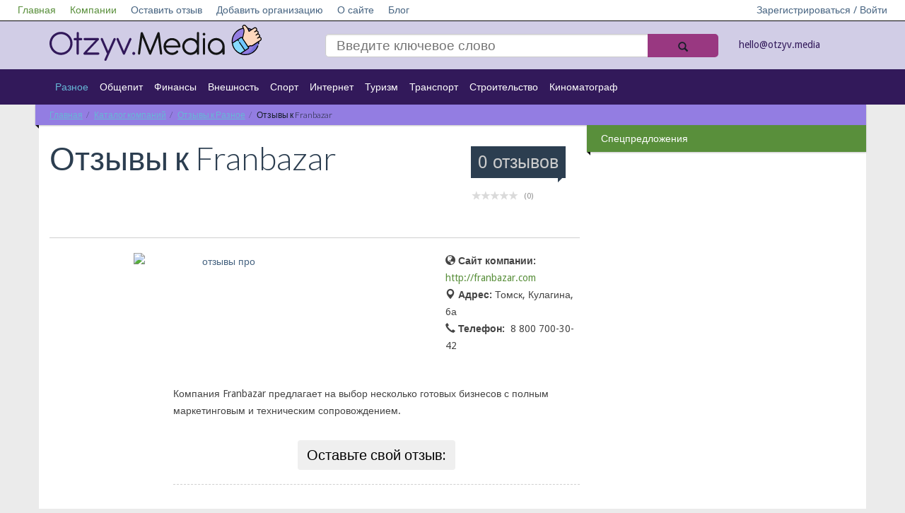

--- FILE ---
content_type: text/html; charset=UTF-8
request_url: https://otzyv.media/kompanii/raznoe/franbazar/
body_size: 9475
content:
<!DOCTYPE html>
<!--[if lt IE 7]>   <html class="no-js lt-ie9 lt-ie8 lt-ie7"> <![endif]-->
<!--[if IE 7]>      <html class="no-js lt-ie9 lt-ie8"> <![endif]-->
<!--[if IE 8]>      <html class="no-js lt-ie9"> <![endif]-->
<!--[if gt IE 8]><!--> <html class="no-js"> <!--<![endif]-->
<head>
<!-- Yandex.Metrika counter -->
<noscript><div><img src="https://mc.yandex.ru/watch/55573837" style="position:absolute; left:-9999px;" alt="" /></div></noscript>
<!-- /Yandex.Metrika counter -->
                        <meta name="viewport" content="width=device-width, initial-scale=1.0, maximum-scale=1">
    <meta name="apple-mobile-web-app-capable" content="yes">
<meta name="b08cc42f1cc2e545401f1e5d69686c01" content="">
    <link rel="icon" href="/favicon.ico" type="image/x-icon">
<meta http-equiv="Content-Type" content="text/html; charset=UTF-8" />
<meta name="robots" content="index, follow" />
<meta name="keywords" content="отзывы к franbazar" />
<meta name="description" content="Смело добавляйте отзывы и делитесь своим мнением о компании Franbazar с другими людьми на сайте честных отзывов otzyv.press" />
<script type="text/javascript" data-skip-moving="true">(function(w, d, n) {var cl = "bx-core";var ht = d.documentElement;var htc = ht ? ht.className : undefined;if (htc === undefined || htc.indexOf(cl) !== -1){return;}var ua = n.userAgent;if (/(iPad;)|(iPhone;)/i.test(ua)){cl += " bx-ios";}else if (/Windows/i.test(ua)){cl += ' bx-win';}else if (/Macintosh/i.test(ua)){cl += " bx-mac";}else if (/Linux/i.test(ua) && !/Android/i.test(ua)){cl += " bx-linux";}else if (/Android/i.test(ua)){cl += " bx-android";}cl += (/(ipad|iphone|android|mobile|touch)/i.test(ua) ? " bx-touch" : " bx-no-touch");cl += w.devicePixelRatio && w.devicePixelRatio >= 2? " bx-retina": " bx-no-retina";var ieVersion = -1;if (/AppleWebKit/.test(ua)){cl += " bx-chrome";}else if (/Opera/.test(ua)){cl += " bx-opera";}else if (/Firefox/.test(ua)){cl += " bx-firefox";}ht.className = htc ? htc + " " + cl : cl;})(window, document, navigator);</script>


<link href="/bitrix/js/ui/design-tokens/dist/ui.design-tokens.min.css?170798900022911" type="text/css"  rel="stylesheet" />
<link href="/bitrix/js/ui/fonts/opensans/ui.font.opensans.min.css?16815934592320" type="text/css"  rel="stylesheet" />
<link href="/bitrix/js/main/popup/dist/main.popup.bundle.min.css?170135690926598" type="text/css"  rel="stylesheet" />
<link href="/bitrix/cache/css/s1/empty/page_8ed9ba0b1a5cb57d2e1cea4efd2d790b/page_8ed9ba0b1a5cb57d2e1cea4efd2d790b_v1.css?172072563266851" type="text/css"  rel="stylesheet" />
<link href="/bitrix/cache/css/s1/empty/template_2db7da8e2335b4d912a86ccd860fd4a3/template_2db7da8e2335b4d912a86ccd860fd4a3_v1.css?17207256322074" type="text/css"  data-template-style="true" rel="stylesheet" />







    <title>Отзывы к Franbazar</title>
   <link rel="stylesheet" href="/bitrix/templates/empty/vendor/bootstrap/css/bootstrap.min.css">
    <link rel="stylesheet" href="/bitrix/templates/empty/vendor/font-awesome/css/font-awesome.min.css">
    <!--[if IE 8]>
    <link rel="stylesheet" href="/bitrix/templates/empty/vendor/font-awesome/css/font-awesome-ie7.min.css">
    <![endif]-->
    <link rel="stylesheet" href="/bitrix/templates/empty/vendor/prettyPhoto/css/prettyPhoto.css">
    <link href='//fonts.googleapis.com/css?family=Droid+Sans:400,700|Lato:300,400,700,400italic,700italic|Droid+Serif' rel='stylesheet' type='text/css' />
    <link rel="stylesheet" href="/bitrix/templates/empty/css/base.css">
    <link rel="stylesheet" href="/bitrix/templates/empty/css/components.css">
    <link rel="stylesheet" href="/bitrix/templates/empty/colorschemes/default.css">
    <link rel="stylesheet" href="/bitrix/templates/empty/css/my.css?ver=1.7">
    <link rel="stylesheet" href="/bitrix/templates/empty/css/select2.css">
    <link rel="stylesheet" href="/bitrix/templates/empty/css/font-awesome.min.css">
<meta name="verify-admitad" content="a13ae12dd8" />
</head>
<body itemscope itemtype="http://schema.org/WebPage">
         <div id="panel">
            </div>
    <nav id="header" class="" >
        <div class="navbar navbar-inverse navbar-fixed-top header_white " role="navigation">
                <div class="navbar-header">
                    <button type="button" class="navbar-toggle" data-toggle="collapse" data-target=".navbar-collapse">
                        <span style="color:#fff">Меню</span>
                        <span class="sr-only">Toggle navigation</span>
                    </button>
                    <a class="logotype_href small_logo display_none" href="/">
                        <img src="/bitrix/templates/empty/img/logo.svg" alt="otzyv.media" title="otzyv.media" />
                    </a>
                </div>
                <div class="collapse navbar-collapse">
                    <ul class="nav navbar-nav white_nav">
                        


                    <li><a href="/" class="active">Главная</a></li>
    
                    <li><a href="/kompanii/" class="active">Компании</a></li>
    
                    <li><a href="/napisat-otziv/">Оставить отзыв</a></li>
    
                    <li><a href="/dobavit-kompaniyu/">Добавить организацию</a></li>
    
                    <li><a href="/o-proekte/">О сайте</a></li>
    
                    <li><a href="/blog/">Блог</a></li>
    
    

                                                        <li class="right"><a href="/vhod/">Зарегистрироваться / Войти</a></li>
                            					                    </ul>
                </div><!--/.nav-collapse -->
        </div>
        <div class="header_blue">
            <div class="row">
                <div class=" col-md-12 col-lg-12 col-sm-12 col-xs-12">
                    <div class="container ">
                        <div class="section  row">
                            <div class="col-md-12 col-lg-12 col-sm-12 col-xs-12 ">
                                <div class="row">
                                    <div class="col-md-4 col-lg-4 col-sm-4 col-xs-12 hidden-xs">
                                        <a class="logotype_href" href="/">
                                            <span class="logotype">
                                                 <img src="/bitrix/templates/empty/img/logo.svg" alt="otzyv.media" title="otzyv.media" />
                                            </span>
                                        </a>

                                    </div>
                                    <div class="col-md-6 col-lg-6 col-sm-5 col-xs-7">
                                        
<form action="/search/">
    <input type="search" name="q" value="" placeholder="Введите ключевое слово"  />

    <button  name="s"  class="btn-icon search_icon" type="submit">
        <span class="glyphicon glyphicon-search"></span>
    </button>

</form>
                                        <!--<form action="">
                                            <input placeholder="Введите ключевое слово" type="search"/>
                                            <button class="btn-icon search_icon" type="submit">
                                                <span class="glyphicon glyphicon-search"></span>
                                            </button>
                                        </form>-->

                                    </div>
                                    <div class="col-md-2 col-lg-2 col-sm-3 col-xs-5">
										<a href="mailto:hello@otzyv.media" style="color: #32195a;line-height: 50px;">hello@otzyv.media</a>
                                    </div>
                                                                    </div>
                            </div>
                        </div>
                    </div>
                </div>
            </div>
        </div>
        <div class="header_grey">
            <div class="row">
                <div class=" col-md-12 col-lg-12 col-sm-12 col-xs-12">
                    <div class="container ">
                        <div class="  row">
                            <div class="col-md-21 col-sm-2 col-xs-2 more_arrow undress right ">
                                <a class="right" href="#">Еще <i class="glyphicon glyphicon-arrow-down"></i></a>
                            </div>

                            <div class="col-md-10 col-sm-10 col-xs-10 left ">
                                <ul>
                                    


                    <li><a href="/kompanii/raznoe/" class="active">Разное</a></li>
    
                    <li><a href="/kompanii/obshchepit/">Общепит</a></li>
    
                    <li><a href="/kompanii/finansy/">Финансы</a></li>
    
                    <li><a href="/kompanii/vneshnost/">Внешность</a></li>
    
                    <li><a href="/kompanii/sport/">Спорт</a></li>
    
                    <li><a href="/kompanii/internet/">Интернет</a></li>
    
                    <li><a href="/kompanii/turizm/">Туризм</a></li>
    
                    <li><a href="/kompanii/transport/">Транспорт</a></li>
    
                    <li><a href="/kompanii/stroitelstvo/">Строительство</a></li>
    
                    <li><a href="/kompanii/kinomatograf/">Киноматограф</a></li>
    
    


                                </ul>
                            </div>
                        </div>
                    </div>
                </div>
            </div>
        </div>
    </nav>
    <div id="main" class="container">
        <div id="content" class="content section row" itemprop="mainContentOfPage">

                            <div class="col-md-12 bg-base col-lg-12 col-xl-12 col-xs-12">
                    <div class="ribbon ribbon-highlight">
                    <ol class="breadcrumb ribbon-inner"><li><a href="/" title="Главная">Главная</a></li><li><a href="/kompanii/" title="Каталог компаний">Каталог компаний</a></li><li><a href="/kompanii/raznoe/" title="Отзывы к Разное">Отзывы к Разное</a></li><li class="active" title="Отзывы к Franbazar" >Отзывы к Franbazar</li>    </ol> </div>                </div>
                <div style="clear:both;"></div>
                        <div class="col-xs-12 open_main_start col-md-12 bg-base col-lg-12 col-xl-12">
            <!--  <div class="open_main_start col-md-8  col-xs-12  col-lg-8 col-xl-9"> -->
            

<div id="bx_117848907_71505" class="row" >
    <div class="col-xs-12 open_main_start col-md-8 bg-base col-lg-8 col-xl-9" itemscope itemtype="http://schema.org/Organization">

        <header class="page-header title_height">

            <div class="page-meta pull-right ">
                <a href="#comments">
                    					<span class="comments-count-balloon bg-primary">0 отзывов</span>

                </a>

                <div style="top: -25px;right: 0;" class="bx_stars_container" itemprop="aggregateRating" itemscope itemtype="http://schema.org/AggregateRating">
                    <div  class="bx_stars_bg"></div>
                    <div  class="bx_stars_progres" style="width:0%;"></div>

                    <div class="bx_stars_rating_votes">
                                                    <span>(0)</span>
                                            </div>

			        <meta itemprop="worstRating" content = "1"/>
			        <meta itemprop="bestRating" content = "5"/>
                </div>


            </div>

            <h1 class="page-title">
                Отзывы к <span itemprop="name">Franbazar</span>
            </h1>

        </header>
        

        <article class="entry style-single type-post">
                            																						        <div class="row">
            <div class="col-xs-12 col-sm-6 col-md-8 bg-base col-lg-8 col-xl-8" >
                <figure style="text-align: center;" class="entry-thumbnail ">


                    <!-- to disable lazy loading, remove data-src and data-src-retina -->
                    		    <span itemscope itemtype="http://schema.org/ImageObject" itemprop="image">
                        <a style="padding-left: 16px;" itemprop="contentUrl" href="http://franbazar.com"  data-gallery="gallery_bx_117848907_71505_set_group__product_images" data-title="" data-author="" data-src="/upload/iblock/903/903ce1036f79f54de3f85451c88ceea9.jpg">
							<img src="/upload/iblock/903/903ce1036f79f54de3f85451c88ceea9.jpg"  width="680" height="452" alt="отзывы про "  title="отзывы про " itemprop="thumbnail" />
		   <meta itemprop="description" content="отзывы про " />	
			</a>
		   </span>		
                        <!--fallback for no javascript browsers-->
                        <noscript>
                            <img src="/upload/iblock/903/903ce1036f79f54de3f85451c88ceea9.jpg" alt="Franbazar"  title="Franbazar"  />
                        </noscript>
                    


                </figure>


            </div>
            <div class="col-xs-12 col-sm-6  col-sm-4 bg-base col-lg-4 col-xl-4">
                <ul class="properties_company right">

                                            <li>
                            <i class="glyphicon glyphicon-globe"> </i>  <strong>Сайт компании:</strong>&nbsp;
                            <a class="site_of_company" rel="nofollow" target="_blank"  href="http://franbazar.com">http://franbazar.com</a>
                        </li>
                                                                <li>
                            <i class="glyphicon glyphicon-map-marker"> </i>   <strong>Адрес:</strong>&nbsp;<span itemprop="address">Томск, Кулагина, 6а</span>
                        </li>
                                                                                    <li>
                            <i class="glyphicon glyphicon-earphone"> </i> <strong>Телефон:</strong>&nbsp; 
                            <span itemprop="telephone">
                                                                                       8 800 700-30-42                                                        </span>
                        </li>
                                                            
<!-- Рейтги - пока убираем с карточек компаний
                                            <li>
                            <i class="glyphicon glyphicon-star"> </i> <strong>Учавствует в рейтингах:  </strong>  
                            								<div class="tagcloud">
                            									<a href="/reyting/франшиза/">франшиза</a>
                            								</div>
                        </li>
                    -->
                </ul>

            </div>
        </div>

          

            <br />
            <div class="entry-content indented">


                <p>
                    Компания Franbazar предлагает на выбор несколько готовых бизнесов с полным маркетинговым и техническим сопровождением.                </p>

            </div>
        </article>

        <div class="after-entry indented">
           


<div class="bg_reviews_add">
            
            
            <div class="col-md-12" style="text-align:center;">
                <button onclick="$('.show_form_otziv').show();" style="font-size: 20px;" class="btn">Оставьте свой отзыв:</button>
            </div>
            <div class="show_form_otziv" style="display: none">
                <form action="/kompanii/raznoe/franbazar/" method="post" enctype="multipart/form-data">
                    <input type="hidden" name="sessid" id="sessid" value="5185b9e458a63965b700e95cf5cd04a5" />                    <input type='hidden' name='USER_IP1' value='18.219.65.47'>
                    <input type='hidden' name='USER_IP2' value=''>
                    <input type='hidden' name='USER_IP3' value=''>
                    <input type='hidden' name='company' value='71505'>
                    <input type="hidden" name="PARAMS_HASH" value="9b8bf3f5c31dfff1d10d8d929ed0cf4b">
                    <br/>
                    <div class="form-group row">
                        <div class="col-md-6">
                            <label for="user_name"><i class="icon-user" style="font-size: 24px;"></i>  Ваше имя:</label>
                            <input required type="text" class="form-control" name="user_name"  id="user_name"
                                placeholder="Введите Ваше имя"
                                value="">
                        </div>
                        <div class="col-md-6">
                            <label for="user_mail"><i class="icon-envelope" style="font-size: 24px;"></i>  Ваш e-mail:</label>
                            <input required type="email" class="form-control" name="user_mail"  id="user_mail"
                                placeholder="Введите Ваш e-mail"
                                value="">
                        </div>

                        <div class="hidden">
                            <label for="user_city"><i class="icon-envelope" style="font-size: 24px;"></i> Ваш город:</label>
                            <input type="text" class="form-control" name="user_city"  id="user_city" placeholder="Введите Ваш город" value="">
                        </div>

                    </div>
                    <br/>

                    <div class="form-group">
                        <label for="text_review"><i class="icon-comment-alt" style="font-size: 24px;"></i>  Комментарий:</label>
                        <textarea required placeholder="Комментарий" class="form-control" id="text_review" name="text_review" rows="3"></textarea>

                    </div>

                                        <div class="form-group">
                        <div class="ocenka_list_with_hidden">

                            <label class="left hidden-xs" for="ocenka">Оценка:  </label>
                            <p>
                                <i  class='fa fa-star star_0'></i><i class='fa fa-star star_1'></i><i class='fa fa-star star_2'></i><i  class='fa fa-star star_3'></i><i  class='fa fa-star star_4'></i>
                            </p>

                        </div>


                                                <select style="min-width: 300px;display: none"   id="ocenka" name="rating">
                                                            <option value="1" >&lt;i style='color: #598f3b;' class='fa fa-star'&gt;&lt;/i&gt;</option>
                                                            <option value="2" >&lt;i style='color: #598f3b;' class='fa fa-star'&gt;&lt;/i&gt;&lt;i style='color: #598f3b;' class='fa fa-star'&gt;&lt;/i&gt;</option>
                                                            <option value="3" selected="selected">&lt;i style='color: #598f3b;' class='fa fa-star'&gt;&lt;/i&gt;&lt;i style='color: #598f3b;' class='fa fa-star'&gt;&lt;/i&gt;&lt;i style='color: #598f3b;' class='fa fa-star'&gt;&lt;/i&gt;</option>
                                                            <option value="4" >&lt;i style='color: #598f3b;' class='fa fa-star'&gt;&lt;/i&gt;&lt;i style='color: #598f3b;' class='fa fa-star'&gt;&lt;/i&gt;&lt;i style='color: #598f3b;' class='fa fa-star'&gt;&lt;/i&gt;&lt;i style='color: #598f3b;' class='fa fa-star'&gt;&lt;/i&gt;</option>
                                                            <option value="5" >&lt;i style='color: #598f3b;' class='fa fa-star'&gt;&lt;/i&gt;&lt;i style='color: #598f3b;' class='fa fa-star'&gt;&lt;/i&gt;&lt;i style='color: #598f3b;' class='fa fa-star'&gt;&lt;/i&gt;&lt;i style='color: #598f3b;' class='fa fa-star'&gt;&lt;/i&gt;&lt;i style='color: #598f3b;' class='fa fa-star'&gt;&lt;/i&gt;</option>
                                                    </select>
                    </div>
                    <div class="form-group">
                        Нажимая кнопку «Отправить отзыв», я принимаю условия
                        <a style="color:#009FD6; text-decoration:underline" href="/politika-konfidentsialnosti/"
                            title="Политика конфиденциальности" target="_blank">политики конфиденциальности</a> и
                        <a style="color:#009FD6; text-decoration:underline" href="/polzovatelskoe-soglashenie/"
                            title="Пользовательское соглашение" target="_blank">пользовательского соглашения</a>.
                    </div>
                    <div class="form-group row">
                        <div class="col-lg-3 col-md-4 col-sm-6">
                            <div><img src="/bitrix/templates/empty/protect/p.php" width="120" height="40" alt="omg"
                                    onclick="this.src=this.src" style="cursor: pointer"></div>
                            <label for="skip-info"><i class="icon-basic-photo" style="font-size: 24px;"></i>Проверочный код:</label>
                            <input type="text" class="form-control" name="skip-info" id="skip-info"  value="" required>
                        </div>
                    </div>
                    <div class="form-group">
                        <input class="add_review btn btn-light small button_leave_review" name="add_review" type="submit" value="Отправить отзыв" />
                    </div>
                    <br>
                    <br>

                </form>
            </div>


                </div>

			<hr/>
            <div style="clear: both;"></div>
            <br/>
            <div id="comments">
                                    <div style="clear: both"></div>

    <div style="margin-top: -20px;text-align:center;"  class="col-md-12" >
        <h3>Отзывы к компании:</h3>
<!-- Yandex.RTB R-A-262220-8 -->
<div id="yandex_rtb_R-A-262220-8"></div>
<br/>
        <h3>Отзывов еще нету, стань первым!</h3>
    </div>
            </div>
          <div itemprop="description" style="visibility:hidden;">
	    Категория: Разное          </div>
 <br/><br/><br/>
        </div>

    </div>

	<div class="col-xs-12 right_block col-md-4 bg-base col-lg-4 col-xl-3 hidden-xs  hidden_large_small widget">
		<h2 class=" widget-title ribbon"><span style="background-color: #598F3B;color:white;">Спецпредложения</span></h2>
		<br/>
		<div class="rek_right_first row" style="text-align:center;">

<script async src="//pagead2.googlesyndication.com/pagead/js/adsbygoogle.js" data-skip-moving="true"></script>
<ins class="adsbygoogle"
     style="display:inline-block;width:300px;height:600px"
     data-ad-client="ca-pub-5750216278090482"
     data-ad-slot="4693336363"></ins>
<script data-skip-moving="true">
(adsbygoogle = window.adsbygoogle || []).push({});
</script>

<!--<a href="https://serm.vip"><img src="https://otzyv-pro.ru/img/serm.vip.jpg" /></a>-->
                </div>
    <br/><br/>
    <div class="rek_direct">

    </div>
</div>






</div>



<br>
               </div>
</div>
        </div>
        
        <footer id="footer" class="footer-area">

            <div class="footer-top container">

                <div class="row">

                    <div class="widget col-xs-12 col-sm-4">
                        <h4 class="widget-title">Категории</h4>
                        <ul class="entries links links-2-cols">
                            


                    <li><a href="/kompanii/raznoe/" class="active">Разное</a></li>
    
                    <li><a href="/kompanii/obshchepit/">Общепит</a></li>
    
                    <li><a href="/kompanii/finansy/">Финансы</a></li>
    
                    <li><a href="/kompanii/vneshnost/">Внешность</a></li>
    
                    <li><a href="/kompanii/sport/">Спорт</a></li>
    
                    <li><a href="/kompanii/internet/">Интернет</a></li>
    
                    <li><a href="/kompanii/turizm/">Туризм</a></li>
    
                    <li><a href="/kompanii/transport/">Транспорт</a></li>
    
                    <li><a href="/kompanii/stroitelstvo/">Строительство</a></li>
    
                    <li><a href="/kompanii/kinomatograf/">Киноматограф</a></li>
    
    

                        </ul>
                    </div><!--/.col-3-->
                    <div class="clearfix visible-xs"></div>
                    <div class="widget col-xs-6 col-sm-4">
                        <h4 class="widget-title">Информация</h4>
                        <ul class="entries links links">
                            <li><a href="/dobavit-kompaniyu/">Добавить организацию</a></li>
                            <li><a href="/napisat-otziv/">Оставить отзыв</a></li>
                            <li><a href="/o-proekte/">О сайте</a></li>
                            <li><a href="/blog/">Блог</a></li>
                            <li><a href="/vhod/">Зарегистрироваться / Войти</a></li>
                        </ul>
                    </div><!--/.col-3-->
                    <div class="widget col-xs-6 col-sm-4">
					                    </div><!--/.col-3-->
                    <div class="clearfix visible-xs"></div>
                    <!--/.col-3-->
                </div><!--row.-->
            </div>
            <div class="footer-bottom">
                <div class="container aligncenter">	
											<a href="/">
					                    <p style="text-align: center;">© otzyv.media 2016 - 2026 | 
						Информационный ресурс с отзывами о товарах и услугах.
											</a>
					<br/> Администрация сайта не несет ответственности за размещаемые пользователями отзывы. | <a href ="/polzovatelskoe-soglashenie/" style="color:#009FD6; text-decoration:underline">Пользовательское соглашение
</a> | <a href ="/politika-konfidentsialnosti/" style="color:#009FD6; text-decoration:underline">Политика конфиденциальности</a>
					
                </div>
            </div>
        </footer>
        <!--
                        -->
                                            <script type="text/javascript" >
   (function(m,e,t,r,i,k,a){m[i]=m[i]||function(){(m[i].a=m[i].a||[]).push(arguments)};
   m[i].l=1*new Date();k=e.createElement(t),a=e.getElementsByTagName(t)[0],k.async=1,k.src=r,a.parentNode.insertBefore(k,a)})
   (window, document, "script", "https://mc.yandex.ru/metrika/tag.js", "ym");

   ym(55573837, "init", {
        clickmap:true,
        trackLinks:true,
        accurateTrackBounce:true
   });
</script>
<script src="/bitrix/templates/empty/js/masonry.pkgd.min.js"></script>
<script src="/bitrix/templates/empty/vendor/jquery-1.10.1.min.js"></script>
<script src="/bitrix/templates/empty/vendor/modernizr-2.6.2-respond-1.1.0.min.js"></script>
<script src="/bitrix/templates/empty/js/select2.js"></script>
<script src="/bitrix/templates/empty/js/js.js"></script>
<script>if(!window.BX)window.BX={};if(!window.BX.message)window.BX.message=function(mess){if(typeof mess==='object'){for(let i in mess) {BX.message[i]=mess[i];} return true;}};</script>
<script>(window.BX||top.BX).message({'JS_CORE_LOADING':'Загрузка...','JS_CORE_NO_DATA':'- Нет данных -','JS_CORE_WINDOW_CLOSE':'Закрыть','JS_CORE_WINDOW_EXPAND':'Развернуть','JS_CORE_WINDOW_NARROW':'Свернуть в окно','JS_CORE_WINDOW_SAVE':'Сохранить','JS_CORE_WINDOW_CANCEL':'Отменить','JS_CORE_WINDOW_CONTINUE':'Продолжить','JS_CORE_H':'ч','JS_CORE_M':'м','JS_CORE_S':'с','JSADM_AI_HIDE_EXTRA':'Скрыть лишние','JSADM_AI_ALL_NOTIF':'Показать все','JSADM_AUTH_REQ':'Требуется авторизация!','JS_CORE_WINDOW_AUTH':'Войти','JS_CORE_IMAGE_FULL':'Полный размер'});</script><script src="/bitrix/js/main/core/core.min.js?1707988958223197"></script><script>BX.Runtime.registerExtension({'name':'main.core','namespace':'BX','loaded':true});</script>
<script>BX.setJSList(['/bitrix/js/main/core/core_ajax.js','/bitrix/js/main/core/core_promise.js','/bitrix/js/main/polyfill/promise/js/promise.js','/bitrix/js/main/loadext/loadext.js','/bitrix/js/main/loadext/extension.js','/bitrix/js/main/polyfill/promise/js/promise.js','/bitrix/js/main/polyfill/find/js/find.js','/bitrix/js/main/polyfill/includes/js/includes.js','/bitrix/js/main/polyfill/matches/js/matches.js','/bitrix/js/ui/polyfill/closest/js/closest.js','/bitrix/js/main/polyfill/fill/main.polyfill.fill.js','/bitrix/js/main/polyfill/find/js/find.js','/bitrix/js/main/polyfill/matches/js/matches.js','/bitrix/js/main/polyfill/core/dist/polyfill.bundle.js','/bitrix/js/main/core/core.js','/bitrix/js/main/polyfill/intersectionobserver/js/intersectionobserver.js','/bitrix/js/main/lazyload/dist/lazyload.bundle.js','/bitrix/js/main/polyfill/core/dist/polyfill.bundle.js','/bitrix/js/main/parambag/dist/parambag.bundle.js']);
</script>
<script>BX.Runtime.registerExtension({'name':'ui.design-tokens','namespace':'window','loaded':true});</script>
<script>BX.Runtime.registerExtension({'name':'ui.fonts.opensans','namespace':'window','loaded':true});</script>
<script>BX.Runtime.registerExtension({'name':'main.popup','namespace':'BX.Main','loaded':true});</script>
<script>BX.Runtime.registerExtension({'name':'popup','namespace':'window','loaded':true});</script>
<script>(window.BX||top.BX).message({'LANGUAGE_ID':'ru','FORMAT_DATE':'DD.MM.YYYY','FORMAT_DATETIME':'DD.MM.YYYY HH:MI:SS','COOKIE_PREFIX':'BITRIX_SM','SERVER_TZ_OFFSET':'10800','UTF_MODE':'Y','SITE_ID':'s1','SITE_DIR':'/','USER_ID':'','SERVER_TIME':'1769903653','USER_TZ_OFFSET':'0','USER_TZ_AUTO':'Y','bitrix_sessid':'5185b9e458a63965b700e95cf5cd04a5'});</script><script src="/bitrix/js/main/popup/dist/main.popup.bundle.min.js?170798895665824"></script>
<script>BX.setJSList(['/bitrix/templates/empty/components/bitrix/catalog/catalog_companies/bitrix/catalog.element/.default/script.js','/bitrix/templates/empty/components/ithelp247/reviews.list/reviews/script.js']);</script>
<script>BX.setCSSList(['/bitrix/templates/empty/components/bitrix/catalog/catalog_companies/style.css','/bitrix/templates/empty/components/bitrix/catalog/catalog_companies/bitrix/catalog.element/.default/style.css','/bitrix/templates/empty/components/bezgvozdej/reviews.add/otziv/style.css','/bitrix/templates/empty/components/ithelp247/reviews.list/reviews/style.css','/bitrix/templates/empty/components/bitrix/catalog/catalog_companies/bitrix/catalog.element/.default/themes/blue/style.css','/bitrix/templates/empty/components/bitrix/menu/top_menu/style.css','/bitrix/templates/empty/components/bitrix/breadcrumb/bread/style.css']);</script>


<script  src="/bitrix/cache/js/s1/empty/page_717887e106e1e22129ba9bdd006a7e24/page_717887e106e1e22129ba9bdd006a7e24_v1.js?172072563281151"></script>
<script type="text/javascript">var _ba = _ba || []; _ba.push(["aid", "6ea246cbf2108254a7633247ef58e6d7"]); _ba.push(["host", "otzyv.media"]); (function() {var ba = document.createElement("script"); ba.type = "text/javascript"; ba.async = true;ba.src = (document.location.protocol == "https:" ? "https://" : "http://") + "bitrix.info/ba.js";var s = document.getElementsByTagName("script")[0];s.parentNode.insertBefore(ba, s);})();</script>


<script>
                        $(document).ready(function() {
                            function format(state) {
                                if (!state.id) return state.text; // optgroup
                                return "" + state.text;
                            }
                            $("#ocenka").select2({
                                formatResult: format,
                                formatSelection: format,
                                escapeMarkup: function(m) { return m; }
                            });



                        });
                    </script>

<script>
                            $('.ocenka_list_with_hidden p i').mouseenter(function () {

                                if($(this).index() == 0){
                                    $(this).css('color','#993881');
                                }
                                if($(this).index() == 1){
                                    $('.star_0, .star_1').css('color','#993881');
                                }
                                if($(this).index() == 2){
                                    $('.star_0, .star_1, .star_2').css('color','#993881');
                                }
                                if($(this).index() == 3){
                                    $('.star_0, .star_1, .star_2, .star_3').css('color','#993881');
                                }
                                if($(this).index() == 4){
                                    $('.star_0, .star_1, .star_2, .star_3, .star_4').css('color','#993881');
                                }

                            });


                            $('.ocenka_list_with_hidden p i').mouseleave(function () {

                                if(  $('.ocenka_list_with_hidden p i').hasClass('stared_alr')){


                                    if($('.ocenka_list_with_hidden p .stared_alr').index() == 0){
                                        $('.star_0').css('color','#993881');
                                        $('.star_1, .star_2, .star_3, .star_4').css('color','#444444');

                                    }
                                    if($('.ocenka_list_with_hidden p .stared_alr').index() == 1){
                                        $('.star_0, .star_1').css('color','#993881');
                                        $(' .star_2, .star_3, .star_4').css('color','#444444');

                                    }
                                    if($('.ocenka_list_with_hidden p .stared_alr').index() == 2){
                                        $('.star_0, .star_1, .star_2').css('color','#993881');
                                        $('.star_3, .star_4').css('color','#444444');

                                    }
                                    if($('.ocenka_list_with_hidden p .stared_alr').index() == 3){
                                        $('.star_0, .star_1, .star_2, .star_3').css('color','#993881');
                                        $('.star_4').css('color','#444444');

                                    }
                                    if($('.ocenka_list_with_hidden p .stared_alr').index() == 4){
                                        $('.star_0, .star_1, .star_2, .star_3, .star_4').css('color','#993881');

                                    }

                                }else{
                                    $('.ocenka_list_with_hidden p i').css('color','#444444');
                                }

                            });



                            $('.ocenka_list_with_hidden p i').click(function () {
                                $('.ocenka_list_with_hidden p i').removeClass('stared_alr');
                                $('.ocenka_list_with_hidden p i').css('color','#444444');
                                if($(this).index() == 0){
                                    $(this).css('color','#993881');
                                    $(this).addClass('stared_alr');
                                    $('#ocenka option').prop('selected', false);
                                    $('#ocenka option[value="1"]').prop('selected', true);
                                }
                                if($(this).index() == 1){
                                    $('.star_0, .star_1').css('color','#993881');
                                    $(this).addClass('stared_alr');
                                    $('#ocenka option').prop('selected', false);
                                    $('#ocenka option[value="2"]').prop('selected', true);
                                }
                                if($(this).index() == 2){
                                    $('.star_0, .star_1, .star_2').css('color','#993881');
                                    $(this).addClass('stared_alr');
                                    $('#ocenka option').prop('selected', false);
                                    $('#ocenka option[value="3"]').prop('selected', true);
                                }
                                if($(this).index() == 3){
                                    $('.star_0, .star_1, .star_2, .star_3').css('color','#993881');
                                    $(this).addClass('stared_alr');
                                    $('#ocenka option').prop('selected', false);
                                    $('#ocenka option[value="4"]').prop('selected', true);
                                }
                                if($(this).index() == 4){
                                    $('.star_0, .star_1, .star_2, .star_3, .star_4').css('color','#993881');
                                    $(this).addClass('stared_alr');
                                    $('#ocenka option').prop('selected', false);
                                    $('#ocenka option[value="5"]').prop('selected', true);
                                }

                            });
                        </script>

<script type="text/javascript">
    (function(w, d, n, s, t) {
        w[n] = w[n] || [];
        w[n].push(function() {
            Ya.Context.AdvManager.render({
                blockId: "R-A-262220-8",
                renderTo: "yandex_rtb_R-A-262220-8",
                async: true
            });
        });
        t = d.getElementsByTagName("script")[0];
        s = d.createElement("script");
        s.type = "text/javascript";
        s.src = "//an.yandex.ru/system/context.js";
        s.async = true;
        t.parentNode.insertBefore(s, t);
    })(this, this.document, "yandexContextAsyncCallbacks");
</script><script type="text/javascript">
var obbx_117848907_71505 = new JCCatalogElement('');
BX.message({
	MESS_BTN_BUY: 'Купить',
	MESS_BTN_ADD_TO_BASKET: 'В корзину',
	MESS_NOT_AVAILABLE: 'Нет в наличии',
	TITLE_ERROR: 'Ошибка',
	TITLE_BASKET_PROPS: 'Свойства товара, добавляемые в корзину',
	BASKET_UNKNOWN_ERROR: 'Неизвестная ошибка при добавлении товара в корзину',
	BTN_SEND_PROPS: 'Выбрать',
	BTN_MESSAGE_CLOSE: 'Закрыть'
});
</script><script type="text/javascript">
BX.ready(
	BX.defer(function(){
		if (!!window.obbx_117848907_71505)
		{
			window.obbx_117848907_71505.allowViewedCount(true);
		}
	})
);
</script>
<script src="//ajax.googleapis.com/ajax/libs/jquery/1.10.1/jquery.min.js"></script>
<script>window.jQuery || document.write('<script src="../vendor/jquery-1.10.1.min.js"><\/script>')</script>
<script src="/bitrix/templates/empty/vendor/bootstrap/js/bootstrap.min.js"></script>
<script src="/bitrix/templates/empty/vendor/prettyPhoto/jquery.prettyPhoto.js"></script>
<script src="/bitrix/templates/empty/vendor/jquery.unveil.min.js"></script>
<script src="/bitrix/templates/empty/js/main.js"></script>
<script>
            $('.dropdown-toggle').dropdown()
        </script>
</body>
</html>



--- FILE ---
content_type: text/html; charset=utf-8
request_url: https://www.google.com/recaptcha/api2/aframe
body_size: 268
content:
<!DOCTYPE HTML><html><head><meta http-equiv="content-type" content="text/html; charset=UTF-8"></head><body><script nonce="YBTBp_W2sJrHXT5JnoBuMQ">/** Anti-fraud and anti-abuse applications only. See google.com/recaptcha */ try{var clients={'sodar':'https://pagead2.googlesyndication.com/pagead/sodar?'};window.addEventListener("message",function(a){try{if(a.source===window.parent){var b=JSON.parse(a.data);var c=clients[b['id']];if(c){var d=document.createElement('img');d.src=c+b['params']+'&rc='+(localStorage.getItem("rc::a")?sessionStorage.getItem("rc::b"):"");window.document.body.appendChild(d);sessionStorage.setItem("rc::e",parseInt(sessionStorage.getItem("rc::e")||0)+1);localStorage.setItem("rc::h",'1769903656247');}}}catch(b){}});window.parent.postMessage("_grecaptcha_ready", "*");}catch(b){}</script></body></html>

--- FILE ---
content_type: text/css
request_url: https://otzyv.media/bitrix/templates/empty/colorschemes/default.css
body_size: 2462
content:
.inline-block{display:inline-block;zoom:1;*display:inline;}
.ellipsis{text-overflow:ellipsis;white-space:nowrap;overflow:hidden;}
.clearfix{*zoom:1;}
.clearfix:before,
.clearfix:after{display:table;line-height:0;content:"";}
.clearfix:after{clear:both;}
body{background-color:#ebebeb;color:#444444;}
a{color:#476481;}
a:hover{color:#2c3e50;}
.bg-page{background-color:#ebebeb;}
.bg-base{background-color:#ffffff;}
.bg-base > .entries > .entry:not(.style-grid) .entry-title a{color:#2c3e50;}
.bg-primary{background-color:#2c3e50;}
.bg-focus{background-color:#161f29;}
.bg-secodary{background-color:#dedede;}
.bg-bar{background-color:#0d1318;}
.section-no-margin-bottom,
.section.carousel{border-bottom:4px solid #0d1318;}
.form-control{background-color:#ebebeb;border-color:rgba(69, 69, 69, 0.3);}
.header-navbar .header-navbar-inner{background-color:#0d1318;-webkit-box-shadow:0 1px 2px 0 rgba(0, 0, 0, 0.25);-moz-box-shadow:0 1px 2px 0 rgba(0, 0, 0, 0.25);box-shadow:0 1px 2px 0 rgba(0, 0, 0, 0.25);}
.header-navbar .header-navbar-inner:after{border-left-color:#111111;}
.header-navbar .header-navbar-inner .btn-icon{color:#161f29;background-color:#f1c40f;}
.header-navbar .header-navbar-inner .btn-icon:hover,
.header-navbar .header-navbar-inner .btn-icon:focus,
.header-navbar .header-navbar-inner .btn-icon.focus{color:#161f29;background-color:#f5d657;}
.scrolled .header-navbar .navbar-brand{border-right-color:#11181f;}
.header-navbar .navbar-brand a{background-color:#161f29;-webkit-box-shadow:0 1px 2px 0 rgba(0, 0, 0, 0.25);-moz-box-shadow:0 1px 2px 0 rgba(0, 0, 0, 0.25);box-shadow:0 1px 2px 0 rgba(0, 0, 0, 0.25);}
.header-navbar .navbar-brand a:after{border-right-color:#11181f;}
.scrolled .header-navbar .navbar-brand a{-webkit-box-shadow:none;-moz-box-shadow:none;box-shadow:none;background-color:#0d1318;}
.search-wrapper .search-wrapper-inner{border-bottom:1px dotted #2c3e50;}
.search-wrapper input[type="text"]{color:#d9d9d9;}
.header-navbar{color:#d9d9d9;}
.header-navbar .subnav-header{color:#d9d9d9;}
.header-navbar a{color:#d9d9d9;}
.header-navbar a:hover,
.header-navbar li.active > a,
.header-navbar li.active > a:hover{color:#f1c40f;}
.header-navbar li a:hover,
.header-navbar li li.active > a,
.header-navbar li li.active > a:hover{color:#f1c40f;background-color:#0d1318;}
.header-navbar .nav-pages a{color:#9f9f9f;}
.header-navbar .nav-pages a:hover{color:#2c3e50;background-color:transparent;}
.nav.navbar-nav li .subnav-wrapper{border-top-color:#f1c40f;background-color:#161f29;-webkit-box-shadow:0 1px 2px 0 rgba(0, 0, 0, 0.25);-moz-box-shadow:0 1px 2px 0 rgba(0, 0, 0, 0.25);box-shadow:0 1px 2px 0 rgba(0, 0, 0, 0.25);}
.nav.navbar-nav > li.nav-all{border-left-color:#161f29;}
.nav.navbar-nav > li.nav-all > a{color:#f1c40f;}
.navbar-nav li .subnav-wrapper.subnav-tabbed{background-color:#0d1318;}
.header-navbar li .subnav-tabbed-tabs li.active > a{background-color:#161f29;}
.subnav-tabbed-panels{background-color:#161f29;}
.subnav-entries li{border-top:1px dashed #0d1318;}
.subnav-entries li:first-child{border-top:none;}
.comments-count-balloon{color:#444444;background-color:#ffffff;}
.comments-count-balloon:after{border-left-color:#ffffff;}
.comments-count-balloon.bg-focus{background-color:#161f29;color:#d9d9d9;}
.comments-count-balloon.bg-focus:after{border-left-color:#161f29;}
.comments-count-balloon.bg-primary{background-color:#2c3e50;color:#cccccc;}
.comments-count-balloon.bg-primary:after{border-left-color:#2c3e50;}
.comments-count-balloon em{color:#444444;}
.ribbon > a,
.ribbon > span,
.ribbon > .ribbon-inner{-webkit-box-shadow:0 1px 2px 0 rgba(0, 0, 0, 0.25);-moz-box-shadow:0 1px 2px 0 rgba(0, 0, 0, 0.25);box-shadow:0 1px 2px 0 rgba(0, 0, 0, 0.25);background-color:#1c3c50;color:#cccccc;}
.ribbon a:hover{text-decoration:none;}
.ribbon > span,
.ribbon > .ribbon-inner{color:#cccccc;}
.ribbon > span a,
.ribbon > .ribbon-inner a{color:#cccccc;}
.ribbon > span a:hover,
.ribbon > .ribbon-inner a:hover{-webkit-opacity:0.7;-moz-opacity:0.7;opacity:0.7;filter:alpha(opacity=70);}
.ribbon.ribbon-highlight > a,
.ribbon.ribbon-highlight > span,
.ribbon.ribbon-highlight > .ribbon-inner{background-color:#f1c40f;color:#161f29;}
.ribbon.ribbon-highlight > a:hover{background-color:#dab10d;}
.ribbon.ribbon-highlight > span,
.ribbon.ribbon-highlight > .ribbon-inner{color:#161f29;}
.ribbon.ribbon-highlight > span a,
.ribbon.ribbon-highlight > .ribbon-inner a{color:#161f29;}
.ribbon.ribbon-focus > a,
.ribbon.ribbon-focus > span,
.ribbon.ribbon-focus > .ribbon-inner{background-color:#22313f;color:#d9d9d9;}
.ribbon.ribbon-focus > a:hover{background-color:#0d1318;}
.ribbon.ribbon-focus > span,
.ribbon.ribbon-focus > .ribbon-inner{color:#d9d9d9;}
.ribbon.ribbon-focus > span a,
.ribbon.ribbon-focus > .ribbon-inner a{color:#d9d9d9;}
.ribbon:after{border-right-color:#111;}
.style-score-widget .score:after{border-right-color:#1a242f;}
.style-score-widget .score-bar{background-color:#dedede;border-bottom-color:#c4c4c4;}
.style-score-widget .score-bar i{background-color:#c29d0b;border-bottom-color:#927608;}
.style-review-score{background-color:#f1c40f;color:#161f29;}
.style-review-list .style-review-score{background-color:#f1c40f;color:#161f29;}
.style-single h1,
.style-single h2,
.style-single h3,
.style-single h4,
.style-single h5{color:#2c3e50;}
.style-single h1,
.style-single h2,
.style-single h3{border-bottom-color:#d0d0d0;}
.after-entry hr{border-top:1px dashed #d0d0d0;}
.page-header{border-bottom-color:#d0d0d0;}
.page-header .page-title{color:#2c3e50;}
.style-hero.hero-nav .small{color:#f1c40f;}
.style-recent-list{border-top-color:#aabdd1;}
.style-thumbnail-text{border-top:1px solid #d9d9d9;border-left:1px solid #d9d9d9;}
.style-thumbnail-text:first-child{border-left:none;}
.style-thumbnail-text a{display:block;}
.style-grid{background-color:#2c3e50;}
.style-grid .entry-header{color:#ffffff;}
.style-grid .entry-header .entry-meta a{color:#ffffff;}
.style-grid .entry-header .entry-title a{color:#ffffff;}
.style-grid .entry-header .entry-title a:hover{color:#ffffff;}
.style-grid .entry-header p.small:first-child{color:#f1c40f;}
.style-grid .entry-header p.small:first-child a{color:#f1c40f;}
.comments-area{padding-top:20px;}
.comments-area > .comment-list{border-top:2px solid #d0d0d0;}
.comments-area .comment{border-left-color:#d0d0d0;}
.coverageList{border:5px solid #ffffff;background-color:#ffffff;background-color:rgba(255, 255, 255, 0.6);filter:progid:dximagetransform.microsoft.gradient(startColorstr='#99ffffff', endColorstr='#99ffffff');-ms-filter:"progid:DXImageTransform.Microsoft.gradient(startColorstr=#99ffffff, endColorstr=#99ffffff)";}
.tagcloud a,
.post-tags a{color:#cccccc;background-color:#2c3e50;background-color:rgba(43, 61, 79, 0.6);filter:progid:dximagetransform.microsoft.gradient(startColorstr='#99ffffff', endColorstr='#99ffffff');-ms-filter:"progid:DXImageTransform.Microsoft.gradient(startColorstr=#992b3d4f, endColorstr=#992b3d4f)";}
.tagcloud a:hover,
.post-tags a:hover{background-color:#2c3e50;background-color:#2b3d4f;filter:progid:dximagetransform.microsoft.gradient(startColorstr='#99ffffff', endColorstr='#99ffffff');-ms-filter:"progid:DXImageTransform.Microsoft.gradient(startColorstr=#ff2b3d4f, endColorstr=#ff2b3d4f)";}
.breadcrumb > li.active{color:inherit;}
.breadcrumb > li + li:before{color:inherit;-webkit-opacity:0.6;-moz-opacity:0.6;opacity:0.6;filter:alpha(opacity=60);}
.pagination > li > span,
.pagination > li > a,
.pagination > li > span:hover{background-color:transparent;color:#476481;}
.pagination > li.active > span,
.pagination > li.active > span:hover,
.pagination > li a:hover{background-color:transparent;color:#f1c40f;}
.sidenav .nav{background-color:#ebebeb;background-color:rgba(235, 235, 235, 0.4);filter:progid:dximagetransform.microsoft.gradient(startColorstr='#99ffffff', endColorstr='#99ffffff');-ms-filter:"progid:DXImageTransform.Microsoft.gradient(startColorstr=#66ebebeb, endColorstr=#66ebebeb)";}
.sidenav .nav > li{border-bottom:1px solid #ffffff;}
.sidenav .nav > li > a:hover,
.sidenav .nav > li > a:focus{background-color:#ebebeb;}
.section.carousel .carousel-control,
.widget.carousel .carousel-control{background-color:#000000 transparent;background-color:rgba(0, 0, 0, 0.4);filter:progid:dximagetransform.microsoft.gradient(startColorstr='#66000000', endColorstr='#66000000');-ms-filter:"progid:DXImageTransform.Microsoft.gradient(startColorstr=#66000000, endColorstr=#66000000)";}
.panel,
.panel-group .panel{background-color:transparent;}
.panel-primary > .panel-heading{background-color:transparent;-webkit-border-radius:0px;-moz-border-radius:0px;-o-border-radius:0px;border-radius:0px;-moz-background-clip:padding;-webkit-background-clip:padding-box;-o-background-clip:padding-box;background-clip:padding-box;}
.panel-primary > .panel-heading .panel-title a{color:#d9d9d9;background-color:#161f29;}
.panel-primary > .panel-heading + .panel-collapse .panel-body{border-top-color:#d0d0d0;}
.nav-tabs{border-bottom-color:#1f2c39;background-color:#161f29;border-top:4px solid #161f29;}
.nav-tabs > li > a{color:#d9d9d9;}
.nav-tabs > li > a:hover,
.nav-tabs > li > a:focus{border-bottom-color:transparent;background-color:#ffffff;color:#444444;}
.nav-tabs > li.active > a,
.nav-tabs > li.active > a:hover,
.nav-tabs > li.active > a:focus{background-color:#ffffff;color:#444444;}
.btn-default,
.btn-primary,
.btn-success,
.btn-info,
.btn-warning,
.btn-danger{-webkit-border-radius:0px;-moz-border-radius:0px;-o-border-radius:0px;border-radius:0px;-moz-background-clip:padding;-webkit-background-clip:padding-box;-o-background-clip:padding-box;background-clip:padding-box;}
.btn-default{color:#444444;border-color:#444444;background-color:transparent;}
.btn-default:hover,
.btn-default:active,
.btn-default.active{color:#ebebeb;background-color:#444444;border-color:#444444;}
.btn-warning{color:#161f29;border-color:#e3b90d;background-color:#f1c40f;}
.btn-warning:hover,
.btn-warning:active,
.btn-warning.active{color:#161f29;background-color:#dab10d;border-color:#e3b90d;}
.btn-primary{border-color:#233140;background-color:#2c3e50;color:#cccccc;}
.btn-primary:hover,
.btn-primary:active,
.btn-primary.active{color:#cccccc;background-color:#233140;border-color:#1f2c39;}
.progress-bar{background-color:#f1c40f;color:#161f29;}
.overlay.overlay-primary{-webkit-box-shadow:inset 2px 4px 10px 5px rgba(0, 0, 0, 0.15);-moz-box-shadow:inset 2px 4px 10px 5px rgba(0, 0, 0, 0.15);box-shadow:inset 2px 4px 10px 5px rgba(0, 0, 0, 0.15);background:-moz-linear-gradient(top, rgba(43, 61, 79, 0.6) 0%, rgba(43, 61, 79, 0.8) 99%, rgba(43, 61, 79, 0.8) 100%);background:-webkit-gradient(linear, left top, left bottom, color-stop(0%, rgba(43, 61, 79, 0.6)), color-stop(99%, rgba(43, 61, 79, 0.8)), color-stop(100%, rgba(43, 61, 79, 0.8)));background:-webkit-linear-gradient(top, rgba(43, 61, 79, 0.6) 0%, rgba(43, 61, 79, 0.8) 99%, rgba(43, 61, 79, 0.8) 100%);background:-o-linear-gradient(top, rgba(43, 61, 79, 0.6) 0%, rgba(43, 61, 79, 0.8) 99%, rgba(43, 61, 79, 0.8) 100%);background:-ms-linear-gradient(top, rgba(43, 61, 79, 0.6) 0%, rgba(43, 61, 79, 0.8) 99%, rgba(43, 61, 79, 0.8) 100%);background:linear-gradient(to bottom, rgba(43, 61, 79, 0.6) 0%, rgba(43, 61, 79, 0.8) 99%, rgba(43, 61, 79, 0.8) 100%);filter:progid:DXImageTransform.Microsoft.gradient(startColorstr='#99#2c3e50', endColorstr='#cc#2c3e50',GradientType=0);}
.table-bordered{border:1px solid #ebebeb;}
.table-bordered > thead > tr > th,
.table-bordered > tbody > tr > th,
.table-bordered > tfoot > tr > th,
.table-bordered > thead > tr > td,
.table-bordered > tbody > tr > td,
.table-bordered > tfoot > tr > td{border:1px solid #ebebeb;}
.table-bordered > thead > tr > th,
.table-bordered > thead > tr > td{border-bottom-width:2px;}
.table-hover > tbody > tr:hover td,
.table-hover > tbody > tr:hover th{background-color:#ebebeb;background-color:rgba(235, 235, 235, 0.7);filter:progid:dximagetransform.microsoft.gradient(startColorstr='#99ffffff', endColorstr='#99ffffff');-ms-filter:"progid:DXImageTransform.Microsoft.gradient(startColorstr=#b3ebebeb, endColorstr=#b3ebebeb)";}
.ad-wrapper.widget{border-top:2px solid #d0d0d0;}
.widget_calendar table td{border-top:1px solid #d0d0d0;}
.widget_calendar table #today{background-color:#f1c40f;color:#161f29;}
.footer-area{color:#9f9f9f;}
.footer-area a{color:#9f9f9f;}
.footer-area a:hover{color:#2c3e50;}
.footer-area .widget{margin-bottom:20px;}
.footer-area .widget .widget-title{color:#9f9f9f;border-color:rgba(158, 158, 158, 0.3);}
.footer-area .footer-bottom{border-color:rgba(158, 158, 158, 0.3);}
@media (max-width:768px){.header-navbar,
body.scrolled .header-navbar{border-right-color:#11181f;}
.header-navbar .navbar-brand a,
body.scrolled .header-navbar .navbar-brand a{background-color:#0d1318;}
}

--- FILE ---
content_type: text/css
request_url: https://otzyv.media/bitrix/templates/empty/css/my.css?ver=1.7
body_size: 3387
content:
.ribbon {
  max-height: 40px; }
  .ribbon span, .ribbon .ribbon-inner {
    max-height: 40px; }

.tablebodytext {
  display: none; }

/* functions*/
/* font weight*/
.flight {
  font-weight: 300; }

.fregular {
  font-weight: 400; }

.fmedium {
  font-weight: 500; }

.fbold {
  font-weight: 600; }

#panel {
  position: fixed;
  top: 50px;
  width: 100%;
  z-index: 1201; }

.wait {
  transition: background-color 300ms ease-out; }

.border_box {
  border-right: 1px solid rgba(0, 0, 0, 0.1);
  border-left: 1px solid rgba(255, 255, 255, 0.11);
  box-shadow: 1px 0 0 rgba(255, 255, 255, 0.11); }

.red {
  color: #ed5434; }

.left {
  float: left !important; }

.right {
  float: right !important; }

.header {
  position: fixed;
  top: 0px;
  width: 100%;
  z-index: 1005; }

.white_nav {
  overflow: hidden;
  height: 44px; }
  .white_nav li {
    display: block !important;
    line-height: 29px !important;
    height: 29px !important; }
    .white_nav li a {
      text-transform: none !important;
      font-size: 14px !important;
      line-height: 29px !important;
      height: 29px !important; }
      .white_nav li a i {
        font-size: 22px !important;
        top: 3px !important; }

.green {
  background: #2c3e50 !important;
  color: #fff !important; }
  .green:hover, .green:focus {
    color: #66b7d6 !important; }

.header_white {
  background: #fff;
  margin-bottom: 0px !important;
  height: 30px !important;
  min-height: 10px !important;
  overflow: hidden; }
  .header_white a {
    color: #476481 !important; }
    .header_white a:hover, .header_white a:focus, .header_white a.active {
      color: #598f3b !important; }
  .header_white .navbar-toggle {
    background: #000 !important; }

.blue {
  background: #408DD2; }

.logotype_href {
  text-decoration: none !important; }
  .logotype_href:hover, .logotype_href:focus {
    text-decoration: none !important; }

.header_blue {
  background: #d1cde6;
  height: 68px;
  position: fixed;
  top: 30px;
  overflow: hidden;
  padding: 8px 0px;
  width: 100%;
  z-index: 1001; }
  .header_blue input[type="search"] {
    -webkit-appearance: none;
    background-color: white;
    font-family: inherit;
    border: 1px solid #cccccc;
    box-shadow: inset 0 1px 2px rgba(0, 0, 0, 0.1);
    display: block;
    font-size: 1.875rem;
    margin: 10px 0 0 0;
    padding: 0.5rem;
    height: 3.3125rem;
    width: 100%;
    -webkit-box-sizing: border-box;
    -moz-box-sizing: border-box;
    box-sizing: border-box;
    transition: box-shadow 0.45s, border-color 0.45s ease-in-out;
    background: #fff;
    color: #000;
    padding-left: 15px;
    margin-bottom: 0px;
    border-radius: 5px;
    -khtml-border-radius: 5px;
    -moz-border-radius: 5px;
    -webkit-border-radius: 5px; }
  .header_blue .search_icon {
    position: absolute;
    z-index: 2;
    right: 14px;
    top: 10px;
    color: #161f29;
    background-color: #993881;
    padding: 0px;
    margin: 0px;
    line-height: 38px;
    height: 33px;
    width: 100px;
    border: none;
    border-radius: 0 5px 5px 0;
    -khtml-border-radius: 0 5px 5px 0;
    -moz-border-radius: 0 5px 5px 0;
    -webkit-border-radius: 0 5px 5px 0; }
    .header_blue .search_icon:hover, .header_blue .search_icon:focus {
      background-color: #66b7d6; }
  .header_blue .ribbon:after {
    border: 0px; }

.logotype {
  color: #fff;
  font-size: 50px;
  display: block;
  position: relative;
  top: 12px; }

.search_town {
  margin: 11px 0 0 -13px; }

.breadcrumb {
  background: #937de2 !important;
  height: 28px;
  line-height: 29px; }
  .breadcrumb li a {
    text-decoration: underline;
    color: #66b7d6 !important; }

.center {
  text-align: center; }

.score_stars {
  position: relative;
  top: 7px;
  left: 90px; }

.ribbon.ribbon-highlight > a, .ribbon.ribbon-highlight > span, .ribbon.ribbon-highlight > .ribbon-inner {
  background: #ebebeb; }

.ribbon.ribbon-highlight > a:hover {
  background: #66b7d6; }

.starrequired {
  color: red; }

.ocenka_list_with_hidden i {
  font-size: 25px; }

.btn_top {
  position: relative;
  top: -40px; }

#main {
  padding-top: 148px; }

.no_padding {
  padding-right: 0px !important;
  padding-left: 0px !important; }

.header_grey {
  background: #32195a !important;
  max-height: 50px;
  position: fixed;
  top: 98px;
  display: block;
  z-index: 1001;
  width: 100%;
  overflow: hidden; }
  .header_grey ul {
    -webkit-padding-start: 0px;
    padding-start: 0px;
    list-style: none;
    margin: 0 0 0 0 !important; }
    .header_grey ul li {
      float: left; }
      .header_grey ul li a {
        color: #fff;
        text-decoration: none;
        position: relative;
        display: block;
        padding: 13px 8px;
        font-size: 14px;
        font-weight: normal; }
        .header_grey ul li a:hover, .header_grey ul li a:focus, .header_grey ul li a.active {
          color: #66b7d6; }
      .header_grey ul li:last-child {
        padding-right: 0px; }
  .header_grey .more_arrow a {
    color: #fff;
    text-decoration: none;
    position: relative;
    display: block;
    padding: 13px 0px;
    font-size: 14px;
    font-weight: normal; }
    .header_grey .more_arrow a:hover, .header_grey .more_arrow a:focus, .header_grey .more_arrow a.active {
      color: #66b7d6; }
  .header_grey .dress a {
    color: #66b7d6; }
    .header_grey .dress a:hover, .header_grey .dress a:focus, .header_grey .dress a.active {
      color: #fff; }

.breadcrumb {
  margin: 0 0 0px 0; }

.entries li .active, .entries li:focus, .entries li:hover {
  color: #2c3e50; }

.btn:hover, .btn:focus {
  color: #333;
  text-decoration: none;
  background: #66b7d6; }

.site_of_company {
  color: #598f3b;
  text-decoratin: underline; }
  .site_of_company:hover, .site_of_company:focus {
    text-decoration: none; }

.properties_company li {
  list-style: none; }

.title_height {
  min-height: 140px; }

.stars_rating {
  position: absolute;
  right: 120px;
  top: 35px; }

.color_bread {
  height: 20px;
  background: #fff; }

.comments-area .comment {
  border-left-color: #d0d0d0;
  padding-bottom: 30px; }

.open_main_start {
  min-height: 500px !important; }

.style-grid .entry-thumbnail img {
  height: auto; }

.entry-thumbnail img {
  min-width: 50%;
  width: auto;
  height: auto; }

.underline {
  text-decoration: underline; }
  .underline:hover, .underline:focus {
    text-decoration: none; }

.item_comp {
  float: left;
  padding: 0 10px 10px 0; }

.logotype img {
  position: relative;
  top: -15px;
  width: 300px; }

.item_comp_more {
  background: #fff;
  border: 1px solid #cfcfcf;
  padding: 15px;
  position: relative; }
  .item_comp_more .photo_comp {
    padding-bottom: 10px; }
  .item_comp_more:hover, .item_comp_more:focus {
    cursor: pointer;
    border: 1px solid #000000; }

.small_block_rek {
  position: relative;
  clear: both;
  margin-bottom: 5px; }
  .small_block_rek a {
    text-decoration: underline; }
  .small_block_rek .about_rek {
    position: absolute;
    z-index: 100;
    background: #9c9c9c;
    bottom: 0px;
    height: 46px;
    overflow: hidden; }

.bx_item_rating {
  text-align: right; }

.bx_stars_container {
  position: relative;
  width: 68px;
  height: 30px;
  background: #dadada;
  background-size: 100% 100%; }

.bx_stars_bg {
  position: absolute;
  top: 0;
  right: 0;
  bottom: 0;
  left: 0;
  z-index: 101;
  background: url(../img/stars.png) no-repeat center; }

.bx_stars_progres {
  position: absolute;
  top: 0;
  bottom: 0;
  left: 0;
  background: #598f3b; }

.bx_stars_rating_votes {
  color: #8d8d8d;
  font-size: 11px;
  line-height: 11px;
  vertical-align: middle;
  position: relative;
  left: 75px;
  top: 10px;
  text-decoration: none !important; }

/*.bx_item_detail_rating .bx_vam{vertical-align: middle;}*/
.my_input input, .my_input select[multiple], .my_input textarea {
  display: block;
  width: 100%;
  height: 34px;
  padding: 6px 12px;
  font-size: 14px;
  line-height: 1.428571429;
  color: #555;
  vertical-align: middle;
  background-color: #fff;
  border: 1px solid #ccc;
  border-radius: 4px;
  -webkit-box-shadow: inset 0 1px 1px rgba(0, 0, 0, 0.075);
  box-shadow: inset 0 1px 1px rgba(0, 0, 0, 0.075);
  -webkit-transition: border-color ease-in-out .15s,box-shadow ease-in-out .15s;
  transition: border-color ease-in-out .15s,box-shadow ease-in-out .15s;
  -webkit-border-radius: 0px;
  -moz-border-radius: 0px;
  -o-border-radius: 0px;
  border-radius: 0px;
  -moz-background-clip: padding;
  -webkit-background-clip: padding-box;
  -o-background-clip: padding-box;
  background-clip: padding-box;
  background-color: #ebebeb;
  border-color: rgba(69, 69, 69, 0.3); }
.my_input textarea {
  height: auto; }

@media (min-width: 768px) and (max-width: 992px) {
  .container {
    max-width: 100% !important; } }
.display_none {
  display: none; }

@media (max-width: 768px) {
  .display_none {
    display: block !important; }

  .header_white, .header_blue, .header_grey {
    position: static !important;
    min-height: 60px !important; }

  .header_white {
    background: #d1cde6; }

  .white_nav {
    overflow: visible !important; }

  .small_logo img {
    position: relative;
    width: 235px;
    top: 10px; }

  #main {
    padding-top: 0px !important; }

  .header_white .navbar-collapse {
    height: auto;
    z-index: 1000;
    background: #fff;
    position: absolute;
    width: 100%;
    padding-bottom: 10px;
    top: 59px;
    /* border-color: #101010; */
    border-bottom: 1px solid #101010; } }
.style-single .entry-thumbnail {
  text-align: center !important; }

/* Define mobile styles */
/* max-width 640px, mobile-only styles, use when QAing mobile issues */
/* min-width 641px, medium screens */
@media only screen and (min-width: 40.063em) and (max-width: 992px) {
  .logotype img {
    position: relative;
    top: -20px;
    width: 400px; }

  .hidden_large_small {
    display: none !important;
    } 
  div.bg-base.right_block.hidden_large_small.widget {
    display: block !important;
    text-align: center; 
  }
  }
@media only screen and (max-width: 767px) { 
.style-single .entry-thumbnail {
  margin-left: 0;
}
.properties_company.right {
  padding-left: 0;
  float: none !important;
}
.style-single .entry-meta {
  display: -webkit-flex;
  display: -moz-flex;
  display: -ms-flex;
  display: -o-flex;
  display: flex;
  padding-left: 0;

}
}

  @media only screen and (min-width: 0) and (max-width: 40.063em) {
    div.bg-base.right_block.hidden_large_small.widget {
    display: block !important;
    text-align: center; 
  }
 }
    @media only screen and (min-width: 0) and (max-width: 420px) {
    .page-header .page-meta.pull-right {
      margin: 10px 0 0;
    }
    .open_main_start {
      overflow: hidden; 
    }
    .page-header .page-title {
      margin-top: -20px;
    }
     .pull-right {
      float: none !important;
     }
     .page-title, .page-title.full-page-title {
      font-size: 34px;
     }

  }
  @media only screen and (min-width: 0) and (max-width: 358px) {
     .pluso-010010011010-04 .pluso-counter b {
    top: 10px!important;;
    left: 6px !important;
}
}
  
/* min-width 641px and max-width 1024px, use when QAing tablet-only issues */
/* min-width 1025px, large screens */
/* min-width 1025px and max-width 1440px, use when QAing large screen-only issues */
/* min-width 1441px, xlarge screens */
/* min-width 1441px and max-width 1920px, use when QAing xlarge screen-only issues */
/* min-width 1921px, xlarge screens */

/*# sourceMappingURL=my.css.map */

table.reviews-post-table thead td .review-avatar {
    background-color: #FFF;
    border: 2px solid #937DE2;
    float: left;
    height: 50px;
    margin-right: 0.5em;
    width: 50px;
    box-sizing: border-box;
    display: flex;
    flex-direction: column;
    justify-content: center;
    align-items: center;
    border-radius: 30px;
}

/*table.reviews-post-table thead td .review-avatar:before {
	content: "\f007";
	font-family: FontAwesome;
	color: #32195A;
	font-size: 34px;
	display: block;
}*/

.avatar {

}

.avatar:before {
	content: "\f007";
	font-family: FontAwesome;
	color: #937DE2;
	font-size: 34px;
	display: block;
}

/*table.reviews-post-table thead td .review-avatar:before , .error-style {
  color:red;*/
}

table.reviews-post-table thead td {
    color: #32195A;
    display: flex;
    align-items: center;
}

table.reviews-post-table thead td div:nth-child(3) {
    display: flex;
	flex-direction: column;
}

table.reviews-post-table thead td img {
	display: none;
}


div.reviews-post-reply-buttons a {
	font-size: 12px;
}

table.reviews-post-table thead td, table.reviews-post-table tbody td div.reviews-text {
    font-size: 16px;
}

/*.indent {
	margin-left: 175px;
}*/

div.reviews-post-reply-buttons {
    margin-top: 14px;
    margin-bottom: 14px;
}

.unseen {
	display: none;
}

.visible {
	display: block !important;
}

.header_grey .more_arrow a {
    display: none !important;
}

.score_stars i.fa {
	color: #993881 !important;
}

.entry div i.fa {
	color: #993881 !important;
}

/*.after-entry p i.fa {
	color: #993881 !important;
}*/

#comments p i {
	color: #993881 !important;
}

.bx_stars_progres {
	background: #993881 !important;
}